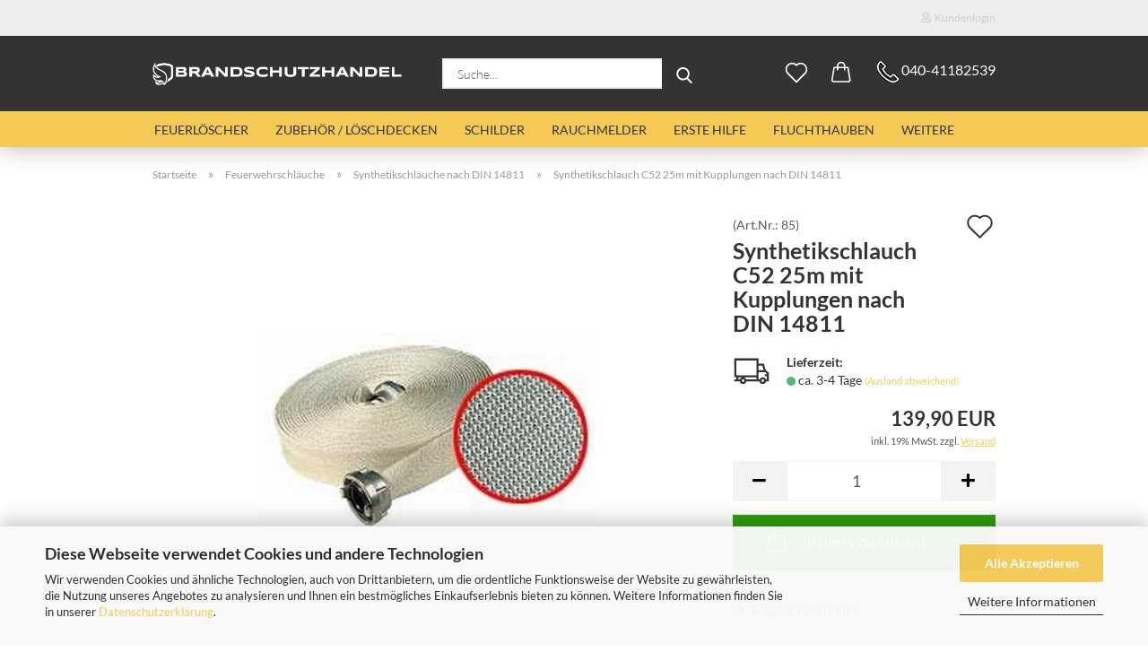

--- FILE ---
content_type: text/html; charset=utf-8
request_url: https://www.feuerloescher-guenstig.de/synthetikschlauch-c52-25m-mit-kupplungen-nach-din-14811.html
body_size: 16125
content:





	<!DOCTYPE html>
	<html xmlns="http://www.w3.org/1999/xhtml" dir="ltr" lang="de">
		
			<head>
				
					
					<!--

					=========================================================
					Shopsoftware by Gambio GmbH (c) 2005-2021 [www.gambio.de]
					=========================================================

					Gambio GmbH offers you highly scalable E-Commerce-Solutions and Services.
					The Shopsoftware is redistributable under the GNU General Public License (Version 2) [http://www.gnu.org/licenses/gpl-2.0.html].
					based on: E-Commerce Engine Copyright (c) 2006 xt:Commerce, created by Mario Zanier & Guido Winger and licensed under GNU/GPL.
					Information and contribution at http://www.xt-commerce.com

					=========================================================
					Please visit our website: www.gambio.de
					=========================================================

					-->
				

                

	

                    
                

				
					<meta name="viewport" content="width=device-width, initial-scale=1, minimum-scale=1.0" />
				

				
					<meta http-equiv="Content-Type" content="text/html; charset=utf-8" />
		<meta name="language" content="de" />
		<meta name="keywords" content="keywords,kommagetrennt" />
		<meta name="description" content="Feuerwehr und Bauschläuche kaufen - Synthetikschlauch C52 25m mit Kupplungen nach DIN 14811" />
		<title>Synthetikschlauch C52 25m mit Kupplungen nach DIN 14811 - Feuerlöscher-günstig</title>
		<meta property="og:title" content="Synthetikschlauch C52 25m mit Kupplungen nach DIN 14811" />
		<meta property="og:site_name" content="Feuerl&ouml;scher-g&uuml;nstig" />
		<meta property="og:locale" content="de_DE" />
		<meta property="og:type" content="product" />
		<meta property="og:description" content="Feuerwehr und Bauschläuche kaufen - Synthetikschlauch C52 25m mit Kupplungen nach DIN 14811" />
		<meta property="og:image" content="https://www.feuerloescher-guenstig.de/images/product_images/info_images/Synthetikschlauch-C52-25m-mit Kupplungen-DIN-14811.jpg" />

				

								
									

				
					<base href="https://www.feuerloescher-guenstig.de/" />
				

				
											
							<link rel="shortcut icon" href="https://www.feuerloescher-guenstig.de/images/logos/favicon.ico" type="image/x-icon" />
						
									

				
											
							<link rel="apple-touch-icon" href="https://www.feuerloescher-guenstig.de/images/logos/favicon.png" />
						
									

				
					                        
                            <link id="main-css" type="text/css" rel="stylesheet" href="public/theme/styles/system/main.min.css?bust=1768217074" />
                        
									

				
					<meta name="robots" content="index,follow" />
		<link rel="canonical" href="https://www.feuerloescher-guenstig.de/synthetikschlauch-c52-25m-mit-kupplungen-nach-din-14811.html" />
		<meta property="og:url" content="https://www.feuerloescher-guenstig.de/synthetikschlauch-c52-25m-mit-kupplungen-nach-din-14811.html">
		
				

				
									

			</head>
		
		
			<body class="page-product-info"
				  data-gambio-namespace="https://www.feuerloescher-guenstig.de/public/theme/javascripts/system"
				  data-jse-namespace="https://www.feuerloescher-guenstig.de/JSEngine/build"
				  data-gambio-controller="initialize"
				  data-gambio-widget="input_number responsive_image_loader transitions header image_maps modal history dropdown core_workarounds anchor"
				  data-input_number-separator=","
					>

				
					
				

				
									

				
									
		




	



	
		<div id="outer-wrapper" >
			
				<header id="header" class="navbar">
					
                







    <div id="topbar-container">

        
                    

        
            <div class="navbar-topbar">
                
                    <nav data-gambio-widget="menu link_crypter" data-menu-switch-element-position="false" data-menu-events='{"desktop": ["click"], "mobile": ["click"]}' data-menu-ignore-class="dropdown-menu">
                        <ul class="nav navbar-nav navbar-right">

                            <li class="navbar-topbar-item">
                                <ul id="secondaryNavigation" class="nav navbar-nav ignore-menu">
                                                                    </ul>

                                <script id="secondaryNavigation-menu-template" type="text/mustache">
                                    
                                        <ul id="secondaryNavigation" class="nav navbar-nav">
                                            <li v-for="(item, index) in items" class="navbar-topbar-item hidden-xs content-manager-item">
                                                <a href="javascript:;" :title="item.title" @click="goTo(item.content)">
                                                    <span class="fa fa-arrow-circle-right visble-xs-block"></span>
                                                    {{item.title}}
                                                </a>
                                            </li>
                                        </ul>
                                    
                                </script>
                            </li>

                            
                                                            

                            
                                                            

                            
                                                            

                            
                                                            

                            
                                                            

                            
                            
                                                                    
                                        <li class="dropdown navbar-topbar-item first">
                                            <a title="Anmeldung" href="/synthetikschlauch-c52-25m-mit-kupplungen-nach-din-14811.html#" class="dropdown-toggle" data-toggle-hover="dropdown">
                                                
                                                                                                            
                                                            <span class="fa fa-user-o"></span>
                                                        
                                                                                                    

                                                &nbsp;Kundenlogin
                                            </a>
                                            




	<ul class="dropdown-menu dropdown-menu-login arrow-top">
		
			<li class="arrow"></li>
		
		
		
			<li class="dropdown-header hidden-xs">Kundenlogin</li>
		
		
		
			<li>
				<form action="https://www.feuerloescher-guenstig.de/login.php?action=process" method="post" class="form-horizontal">
					<input type="hidden" name="return_url" value="https://www.feuerloescher-guenstig.de/synthetikschlauch-c52-25m-mit-kupplungen-nach-din-14811.html">
					<input type="hidden" name="return_url_hash" value="b8f89723045a15e110fb8e3976ba4139a754b6ea50abcb4455a4cf8968ad36bc">
					
						<div class="form-group">
                            <label for="box-login-dropdown-login-username" class="form-control sr-only">E-Mail</label>
							<input autocomplete="username" type="email" id="box-login-dropdown-login-username" class="form-control" placeholder="E-Mail" name="email_address" aria-label="E-Mail" />
						</div>
					
					
                        <div class="form-group password-form-field" data-gambio-widget="show_password">
                            <label for="box-login-dropdown-login-password" class="form-control sr-only">Passwort</label>
                            <input autocomplete="current-password" type="password" id="box-login-dropdown-login-password" class="form-control" placeholder="Passwort" name="password" />
                            <button class="btn show-password hidden" type="button">
                                <i class="fa fa-eye" aria-hidden="true"></i>
                                <span class="sr-only">Toggle Password View</span>
                            </button>
                        </div>
					
					
						<div class="dropdown-footer row">
							
	
								
									<input type="submit" class="btn btn-primary btn-block" value="Anmelden" />
								
								<ul>
									
										<li>
											<a title="Konto erstellen" href="https://www.feuerloescher-guenstig.de/shop.php?do=CreateRegistree">
												Konto erstellen
											</a>
										</li>
									
									
										<li>
											<a title="Passwort vergessen?" href="https://www.feuerloescher-guenstig.de/password_double_opt.php">
												Passwort vergessen?
											</a>
										</li>
									
								</ul>
							
	

	
						</div>
					
				</form>
			</li>
		
	</ul>


                                        </li>
                                    
                                                            

                            
                                                            

                            
                        </ul>
                    </nav>
                
            </div>
        
    </div>

    


	<div class="inside">

		<div class="row">

		
												
			<div class="navbar-header">
									
							
		<a class="navbar-brand" href="https://www.feuerloescher-guenstig.de/" title="Feuerlöscher-günstig">
			<img id="main-header-logo" class="img-responsive" src="https://www.feuerloescher-guenstig.de/images/logos/feuerloeserlogo_logo.png" alt="Feuerlöscher-günstig-Logo">
		</a>
	
					
								
					
	
	
		
	
				<button type="button" class="navbar-toggle cart-icon" data-toggle="cart">
			<svg width="24" xmlns="http://www.w3.org/2000/svg" viewBox="0 0 40 40"><defs><style>.cls-1{fill:none;}</style></defs><title>cart</title><g id="Ebene_2" data-name="Ebene 2"><g id="Ebene_1-2" data-name="Ebene 1"><path d="M31,13.66a1.08,1.08,0,0,0-1.07-1H26.08V11.28a6.31,6.31,0,0,0-12.62,0v1.36H9.27a1,1,0,0,0-1,1L5.21,32A3.8,3.8,0,0,0,9,35.8H30.19A3.8,3.8,0,0,0,34,31.94Zm-15.42-1V11.28a4.2,4.2,0,0,1,8.39,0v1.35Zm-1.06,5.59a1.05,1.05,0,0,0,1.06-1.06v-2.4H24v2.4a1.06,1.06,0,0,0,2.12,0v-2.4h2.84L31.86,32a1.68,1.68,0,0,1-1.67,1.68H9a1.67,1.67,0,0,1-1.68-1.61l2.94-17.31h3.19v2.4A1.06,1.06,0,0,0,14.51,18.22Z"/></g></g></svg>
			<span class="cart-products-count hidden">
            0
        </span>
		</button>
	

				
			</div>
			
											
		

		
							






	<div class="navbar-search collapse">

		
			<form role="search" action="advanced_search_result.php" method="get" data-gambio-widget="live_search">

				<div class="navbar-search-input-group input-group">
					<input type="text" id="search-field-input" name="keywords" placeholder="Suche..." class="form-control search-input" autocomplete="off" />
					
						<button aria-label="Suche..." type="submit">
							<img src="public/theme/images/svgs/search.svg" class="gx-search-input svg--inject" alt="search icon">
						</button>
					
                    <label for="search-field-input" class="control-label sr-only">Suche...</label>
					

				</div>


									<input type="hidden" value="1" name="inc_subcat" />
				
				<div class="search-result-container"></div>

			</form>
		
	</div>


					

		
							
					
	<div class="custom-container">
		
			<div class="inside">
				
											
							<p style="color:#ffffff;font-size:16px">
	<a href="tel:+494041182539" style="color:#ffffff;text-decoration:none"><img alt="" src="images/telefon2.png" style="width: 24px; height: 24px;" /> <span class="teltext">040-41182539</span></a>
</p>

						
									
			</div>
		
	</div>
				
					

		
    		<!-- layout_header honeygrid -->
												<div class="navbar-secondary hidden-xs">
								





	<div id="topbar-container">
						
		
					

		
			<div class="">
				
				<nav class="navbar-inverse"  data-gambio-widget="menu link_crypter" data-menu-switch-element-position="false" data-menu-events='{"desktop": ["click"], "mobile": ["click"]}' data-menu-ignore-class="dropdown-menu">
					<ul class="nav navbar-nav">

						

						

						

						

						

						

						
						
													

						
															
									<li class="navbar-topbar-item">
										<a href="https://www.feuerloescher-guenstig.de/wish_list.php" aria-label="Merkzettel" class="dropdown-toggle" title="Merkzettel anzeigen">
											
																									
														<span class="language-code hidden-xs">
													<svg width="24" xmlns="http://www.w3.org/2000/svg" viewBox="0 0 40 40"><defs><style>.cls-1{fill:none;}</style></defs><title></title><g id="Ebene_2" data-name="Ebene 2"><g id="Ebene_1-2" data-name="Ebene 1"><path d="M19.19,36a1.16,1.16,0,0,0,1.62,0l12.7-12.61A10,10,0,0,0,20,8.7,10,10,0,0,0,6.5,23.42ZM8.12,10.91a7.6,7.6,0,0,1,5.49-2.26A7.46,7.46,0,0,1,19,10.88l0,0,.18.18a1.15,1.15,0,0,0,1.63,0l.18-.18A7.7,7.7,0,0,1,31.89,21.79L20,33.58,8.12,21.79A7.74,7.74,0,0,1,8.12,10.91Z"/></g></g></svg>
												</span>
														<span class="visible-xs-inline">
													<span class="fa fa-heart-o"></span>
												</span>
													
																							

											<span class="topbar-label">Merkzettel</span>
										</a>
									</li>
								
													

						<li class="dropdown navbar-topbar-item topbar-cart" data-gambio-widget="cart_dropdown">
						<a
								title="Warenkorb"
								aria-label="Warenkorb"
                                role="button"
								class="dropdown-toggle"
								href="/synthetikschlauch-c52-25m-mit-kupplungen-nach-din-14811.html#"
	                            data-toggle="cart"
						>
						<span class="cart-info-wrapper">
							
								<!-- layout_header_SECONDARY_NAVIGATION.html malibu -->
																	
									<svg width="24" xmlns="http://www.w3.org/2000/svg" viewBox="0 0 40 40"><defs><style>.cls-1{fill:none;}</style></defs><title></title><g id="Ebene_2" data-name="Ebene 2"><g id="Ebene_1-2" data-name="Ebene 1"><path d="M31,13.66a1.08,1.08,0,0,0-1.07-1H26.08V11.28a6.31,6.31,0,0,0-12.62,0v1.36H9.27a1,1,0,0,0-1,1L5.21,32A3.8,3.8,0,0,0,9,35.8H30.19A3.8,3.8,0,0,0,34,31.94Zm-15.42-1V11.28a4.2,4.2,0,0,1,8.39,0v1.35Zm-1.06,5.59a1.05,1.05,0,0,0,1.06-1.06v-2.4H24v2.4a1.06,1.06,0,0,0,2.12,0v-2.4h2.84L31.86,32a1.68,1.68,0,0,1-1.67,1.68H9a1.67,1.67,0,0,1-1.68-1.61l2.94-17.31h3.19v2.4A1.06,1.06,0,0,0,14.51,18.22Z"/></g></g></svg>
									
															

							<span class="topbar-label">
								<br />
								<span class="products">
									0,00 EUR
								</span>
							</span>

							
																	<span class="cart-products-count edge hidden">
										
									</span>
															
						</span>
						</a>

				</li>

				
			</ul>
		</nav>
				
			</div>
		
	</div>


			</div>
					

		</div>

	</div>
    
    <div id="offcanvas-cart-overlay"></div>
    <div id="offcanvas-cart-content">

        <button aria-label="Warenkorb schließen" data-toggle="cart" class="offcanvas-cart-close c-hamburger c-hamburger--htx">
            <span></span>
            Menü
        </button>
        <!-- layout_header_cart_dropdown begin -->
        



	<ul class="dropdown-menu arrow-top cart-dropdown cart-empty">
		
			<li class="arrow"></li>
		
	
		
					
	
		
			<li class="cart-dropdown-inside">
		
				
									
				
									
						<div class="cart-empty">
							Sie haben noch keine Artikel in Ihrem Warenkorb.
						</div>
					
								
			</li>
		
	</ul>
        <!-- layout_header_cart_dropdown end -->

    </div>









	<noscript>
		<div class="alert alert-danger noscript-notice" role="alert">
			JavaScript ist in Ihrem Browser deaktiviert. Aktivieren Sie JavaScript, um alle Funktionen des Shops nutzen und alle Inhalte sehen zu können.
		</div>
	</noscript>


    
                     
                                  


	<div id="categories">
		<div class="navbar-collapse collapse">
			
				<nav class="navbar-default navbar-categories" data-gambio-widget="menu">
					
                        <ul class="level-1 nav navbar-nav">
                             
                                                            
                                    <li class="dropdown level-1-child" data-id="2">
                                        
                                            <a class="dropdown-toggle" href="https://www.feuerloescher-guenstig.de/feuerloescher/" title="Feuerlöscher">
                                                
                                                    Feuerlöscher
                                                
                                                                                            </a>
                                        
                                        
                                                                                            
                                                    <ul data-level="2" class="level-2 dropdown-menu dropdown-menu-child">
                                                        
                                                            <li class="enter-category hidden-sm hidden-md hidden-lg show-more">
                                                                
                                                                    <a class="dropdown-toggle" href="https://www.feuerloescher-guenstig.de/feuerloescher/" title="Feuerlöscher">
                                                                        
                                                                            Feuerlöscher anzeigen
                                                                        
                                                                    </a>
                                                                
                                                            </li>
                                                        

                                                                                                                                                                                                                                                                                                                                                                                                                                                                                                                                                                                                                                                                                                                                                                                                                                                                                                                                                                                                                                                                                                                                                                                                                                                                                                                                                                                                                                                                                                                                                                                                                                                                                                                                                                                                                                                                                                                                                                                                                                                                                                                                                                                                                                                                                                                                                                                                                                                                                                                                                                                                                                                                                                                                                                                                                                                                                                                                                                                                                                                        
                                                        
                                                                                                                            
                                                                    <li class="level-2-child">
                                                                        <a href="https://www.feuerloescher-guenstig.de/feuerloescher-pulver-abc/" title="Pulver Feuerlöscher (ABC)">
                                                                            Pulver Feuerlöscher (ABC)
                                                                        </a>
                                                                                                                                            </li>
                                                                
                                                                                                                            
                                                                    <li class="level-2-child">
                                                                        <a href="https://www.feuerloescher-guenstig.de/feuerloescher-schaum/" title="Schaum Feuerlöscher">
                                                                            Schaum Feuerlöscher
                                                                        </a>
                                                                                                                                            </li>
                                                                
                                                                                                                            
                                                                    <li class="level-2-child">
                                                                        <a href="https://www.feuerloescher-guenstig.de/feuerloescher-wasser/" title="Wasser Feuerlöscher">
                                                                            Wasser Feuerlöscher
                                                                        </a>
                                                                                                                                            </li>
                                                                
                                                                                                                            
                                                                    <li class="level-2-child">
                                                                        <a href="https://www.feuerloescher-guenstig.de/feuerloescher-co2-kohlendioxid/" title="CO2 / Kohlendioxid Feuerlöscher">
                                                                            CO2 / Kohlendioxid Feuerlöscher
                                                                        </a>
                                                                                                                                            </li>
                                                                
                                                                                                                            
                                                                    <li class="level-2-child">
                                                                        <a href="https://www.feuerloescher-guenstig.de/feuerloescher-fettbrand/" title="Fettbrand Feuerlöscher">
                                                                            Fettbrand Feuerlöscher
                                                                        </a>
                                                                                                                                            </li>
                                                                
                                                                                                                            
                                                                    <li class="level-2-child">
                                                                        <a href="https://www.feuerloescher-guenstig.de/feuerloescher-metallbrand/" title="Metallbrand Feuerlöscher">
                                                                            Metallbrand Feuerlöscher
                                                                        </a>
                                                                                                                                            </li>
                                                                
                                                                                                                            
                                                                    <li class="level-2-child">
                                                                        <a href="https://www.feuerloescher-guenstig.de/uebungs-feuerloescher/" title="Übungs-Feuerlöscher">
                                                                            Übungs-Feuerlöscher
                                                                        </a>
                                                                                                                                            </li>
                                                                
                                                                                                                            
                                                                    <li class="level-2-child">
                                                                        <a href="https://www.feuerloescher-guenstig.de/fahrbare-feuerloescher/" title="Fahrbare Feuerlöscher">
                                                                            Fahrbare Feuerlöscher
                                                                        </a>
                                                                                                                                            </li>
                                                                
                                                                                                                            
                                                                    <li class="level-2-child">
                                                                        <a href="https://www.feuerloescher-guenstig.de/feuerloescher-auto-kfz/" title="Feuerlöscher Auto / KFZ">
                                                                            Feuerlöscher Auto / KFZ
                                                                        </a>
                                                                                                                                            </li>
                                                                
                                                                                                                            
                                                                    <li class="level-2-child">
                                                                        <a href="https://www.feuerloescher-guenstig.de/feuerloescher-fuer-lithium-ionen-batterien/" title="Feuerlöscher für Lithium-Ionen-Batterien">
                                                                            Feuerlöscher für Lithium-Ionen-Batterien
                                                                        </a>
                                                                                                                                            </li>
                                                                
                                                                                                                            
                                                                    <li class="level-2-child">
                                                                        <a href="https://www.feuerloescher-guenstig.de/kuebelspritzen/" title="Kübelspritzen">
                                                                            Kübelspritzen
                                                                        </a>
                                                                                                                                            </li>
                                                                
                                                                                                                            
                                                                    <li class="level-2-child">
                                                                        <a href="https://www.feuerloescher-guenstig.de/generalueberholte-feuerloescher-sonderposten/" title="Sonderposten / Generalüberholte Feuerlöscher">
                                                                            Sonderposten / Generalüberholte Feuerlöscher
                                                                        </a>
                                                                                                                                            </li>
                                                                
                                                            
                                                        
                                                        
                                                            <li class="enter-category hidden-more hidden-xs">
                                                                <a class="dropdown-toggle col-xs-6"
                                                                   href="https://www.feuerloescher-guenstig.de/feuerloescher/"
                                                                   title="Feuerlöscher">Feuerlöscher anzeigen</a>
                                                                <span class="close-menu-container col-xs-6">
                                                        <span class="close-flyout"><i class="fa fa-close"></i></span>
                                                    </span>
                                                            </li>
                                                        
                                                    </ul>
                                                
                                                                                    
                                    </li>
                                
                                                            
                                    <li class="dropdown level-1-child" data-id="3">
                                        
                                            <a class="dropdown-toggle" href="https://www.feuerloescher-guenstig.de/feuerloescher-zubehoer-loeschdecken/" title="Zubehör / Löschdecken">
                                                
                                                    Zubehör / Löschdecken
                                                
                                                                                            </a>
                                        
                                        
                                                                                            
                                                    <ul data-level="2" class="level-2 dropdown-menu dropdown-menu-child">
                                                        
                                                            <li class="enter-category hidden-sm hidden-md hidden-lg show-more">
                                                                
                                                                    <a class="dropdown-toggle" href="https://www.feuerloescher-guenstig.de/feuerloescher-zubehoer-loeschdecken/" title="Zubehör / Löschdecken">
                                                                        
                                                                            Zubehör / Löschdecken anzeigen
                                                                        
                                                                    </a>
                                                                
                                                            </li>
                                                        

                                                                                                                                                                                                                                                                                                                                                                                                                                                                                                                                                                                                                                                                                                                                                                                                                                                                                                                                                                                                                                                        
                                                        
                                                                                                                            
                                                                    <li class="level-2-child">
                                                                        <a href="https://www.feuerloescher-guenstig.de/halterungen-designstaender-feuerloescher/" title="Halterungen / Designständer">
                                                                            Halterungen / Designständer
                                                                        </a>
                                                                                                                                            </li>
                                                                
                                                                                                                            
                                                                    <li class="level-2-child">
                                                                        <a href="https://www.feuerloescher-guenstig.de/schutzschraenke-hauben-schluesselkasten/" title="Schutzschränke / Schutzhauben">
                                                                            Schutzschränke / Schutzhauben
                                                                        </a>
                                                                                                                                            </li>
                                                                
                                                                                                                            
                                                                    <li class="level-2-child">
                                                                        <a href="https://www.feuerloescher-guenstig.de/loeschdecken-und-behaelter/" title="Löschdecken">
                                                                            Löschdecken
                                                                        </a>
                                                                                                                                            </li>
                                                                
                                                                                                                            
                                                                    <li class="level-2-child">
                                                                        <a href="https://www.feuerloescher-guenstig.de/glasscheiben-rauchabzug-brandmelder/" title="Glasscheiben">
                                                                            Glasscheiben
                                                                        </a>
                                                                                                                                            </li>
                                                                
                                                            
                                                        
                                                        
                                                            <li class="enter-category hidden-more hidden-xs">
                                                                <a class="dropdown-toggle col-xs-6"
                                                                   href="https://www.feuerloescher-guenstig.de/feuerloescher-zubehoer-loeschdecken/"
                                                                   title="Zubehör / Löschdecken">Zubehör / Löschdecken anzeigen</a>
                                                                <span class="close-menu-container col-xs-6">
                                                        <span class="close-flyout"><i class="fa fa-close"></i></span>
                                                    </span>
                                                            </li>
                                                        
                                                    </ul>
                                                
                                                                                    
                                    </li>
                                
                                                            
                                    <li class="dropdown level-1-child" data-id="4">
                                        
                                            <a class="dropdown-toggle" href="https://www.feuerloescher-guenstig.de/brandschutzschilder-notbeleuchtung/" title="Schilder">
                                                
                                                    Schilder
                                                
                                                                                            </a>
                                        
                                        
                                                                                            
                                                    <ul data-level="2" class="level-2 dropdown-menu dropdown-menu-child">
                                                        
                                                            <li class="enter-category hidden-sm hidden-md hidden-lg show-more">
                                                                
                                                                    <a class="dropdown-toggle" href="https://www.feuerloescher-guenstig.de/brandschutzschilder-notbeleuchtung/" title="Schilder">
                                                                        
                                                                            Schilder anzeigen
                                                                        
                                                                    </a>
                                                                
                                                            </li>
                                                        

                                                                                                                                                                                                                                                                                                                                                                                                                                                                                                                                                                                                                                                                                                                                                                                                                                                                                                                                                                                                                                                        
                                                        
                                                                                                                            
                                                                    <li class="level-2-child">
                                                                        <a href="https://www.feuerloescher-guenstig.de/feuerloescher-schilder/" title="Feuerlöscher Schilder">
                                                                            Feuerlöscher Schilder
                                                                        </a>
                                                                                                                                            </li>
                                                                
                                                                                                                            
                                                                    <li class="level-2-child">
                                                                        <a href="https://www.feuerloescher-guenstig.de/rettungszeichen/" title="Rettungszeichen">
                                                                            Rettungszeichen
                                                                        </a>
                                                                                                                                            </li>
                                                                
                                                                                                                            
                                                                    <li class="level-2-child">
                                                                        <a href="https://www.feuerloescher-guenstig.de/weitere-schilder/" title="Weitere Schilder">
                                                                            Weitere Schilder
                                                                        </a>
                                                                                                                                            </li>
                                                                
                                                                                                                            
                                                                    <li class="level-2-child">
                                                                        <a href="https://www.feuerloescher-guenstig.de/rettungsleuchten-notbeleuchtung/" title="Rettungsleuchten / Notbeleuchtung">
                                                                            Rettungsleuchten / Notbeleuchtung
                                                                        </a>
                                                                                                                                            </li>
                                                                
                                                            
                                                        
                                                        
                                                            <li class="enter-category hidden-more hidden-xs">
                                                                <a class="dropdown-toggle col-xs-6"
                                                                   href="https://www.feuerloescher-guenstig.de/brandschutzschilder-notbeleuchtung/"
                                                                   title="Schilder">Schilder anzeigen</a>
                                                                <span class="close-menu-container col-xs-6">
                                                        <span class="close-flyout"><i class="fa fa-close"></i></span>
                                                    </span>
                                                            </li>
                                                        
                                                    </ul>
                                                
                                                                                    
                                    </li>
                                
                                                            
                                    <li class="dropdown level-1-child" data-id="5">
                                        
                                            <a class="dropdown-toggle" href="https://www.feuerloescher-guenstig.de/rauchmelder-gasmelder/" title="Rauchmelder">
                                                
                                                    Rauchmelder
                                                
                                                                                            </a>
                                        
                                        
                                                                                            
                                                    <ul data-level="2" class="level-2 dropdown-menu dropdown-menu-child">
                                                        
                                                            <li class="enter-category hidden-sm hidden-md hidden-lg show-more">
                                                                
                                                                    <a class="dropdown-toggle" href="https://www.feuerloescher-guenstig.de/rauchmelder-gasmelder/" title="Rauchmelder">
                                                                        
                                                                            Rauchmelder anzeigen
                                                                        
                                                                    </a>
                                                                
                                                            </li>
                                                        

                                                                                                                                                                                                                                                                                                                                                                                                                                                                                                                                                        
                                                        
                                                                                                                            
                                                                    <li class="level-2-child">
                                                                        <a href="https://www.feuerloescher-guenstig.de/rauchmelder/" title="Rauchmelder">
                                                                            Rauchmelder
                                                                        </a>
                                                                                                                                            </li>
                                                                
                                                                                                                            
                                                                    <li class="level-2-child">
                                                                        <a href="https://www.feuerloescher-guenstig.de/gasmelder-waermemelder/" title="Gasmelder / Wärmemelder">
                                                                            Gasmelder / Wärmemelder
                                                                        </a>
                                                                                                                                            </li>
                                                                
                                                            
                                                        
                                                        
                                                            <li class="enter-category hidden-more hidden-xs">
                                                                <a class="dropdown-toggle col-xs-6"
                                                                   href="https://www.feuerloescher-guenstig.de/rauchmelder-gasmelder/"
                                                                   title="Rauchmelder">Rauchmelder anzeigen</a>
                                                                <span class="close-menu-container col-xs-6">
                                                        <span class="close-flyout"><i class="fa fa-close"></i></span>
                                                    </span>
                                                            </li>
                                                        
                                                    </ul>
                                                
                                                                                    
                                    </li>
                                
                                                            
                                    <li class="level-1-child" data-id="6">
                                        
                                            <a class="dropdown-toggle" href="https://www.feuerloescher-guenstig.de/erste-hilfe-verbandskoffer/" title="Erste Hilfe">
                                                
                                                    Erste Hilfe
                                                
                                                                                            </a>
                                        
                                        
                                                                                    
                                    </li>
                                
                                                            
                                    <li class="level-1-child" data-id="7">
                                        
                                            <a class="dropdown-toggle" href="https://www.feuerloescher-guenstig.de/fluchthauben/" title="Fluchthauben">
                                                
                                                    Fluchthauben
                                                
                                                                                            </a>
                                        
                                        
                                                                                    
                                    </li>
                                
                                                            
                                    <li class="level-1-child" data-id="8">
                                        
                                            <a class="dropdown-toggle" href="https://www.feuerloescher-guenstig.de/wandhydranten-zubehoer/" title="Wandhydranten Zubehör">
                                                
                                                    Wandhydranten Zubehör
                                                
                                                                                            </a>
                                        
                                        
                                                                                    
                                    </li>
                                
                                                            
                                    <li class="dropdown level-1-child" data-id="9">
                                        
                                            <a class="dropdown-toggle" href="https://www.feuerloescher-guenstig.de/feuerwehrschlaeuche/" title="Feuerwehrschläuche">
                                                
                                                    Feuerwehrschläuche
                                                
                                                                                            </a>
                                        
                                        
                                                                                            
                                                    <ul data-level="2" class="level-2 dropdown-menu dropdown-menu-child">
                                                        
                                                            <li class="enter-category hidden-sm hidden-md hidden-lg show-more">
                                                                
                                                                    <a class="dropdown-toggle" href="https://www.feuerloescher-guenstig.de/feuerwehrschlaeuche/" title="Feuerwehrschläuche">
                                                                        
                                                                            Feuerwehrschläuche anzeigen
                                                                        
                                                                    </a>
                                                                
                                                            </li>
                                                        

                                                                                                                                                                                                                                                                                                                                                                                                                                                                                                                                                                                                                                                                                                                                                                                                        
                                                        
                                                                                                                            
                                                                    <li class="level-2-child">
                                                                        <a href="https://www.feuerloescher-guenstig.de/bauschlaeuche/" title="Bauschläuche">
                                                                            Bauschläuche
                                                                        </a>
                                                                                                                                            </li>
                                                                
                                                                                                                            
                                                                    <li class="level-2-child">
                                                                        <a href="https://www.feuerloescher-guenstig.de/wandhydrantenschlaeuche/" title="Wandhydrantenschläuche">
                                                                            Wandhydrantenschläuche
                                                                        </a>
                                                                                                                                            </li>
                                                                
                                                                                                                            
                                                                    <li class="level-2-child active">
                                                                        <a href="https://www.feuerloescher-guenstig.de/synthetikschlaeuche-nach-din-14811/" title="Synthetikschläuche nach DIN 14811">
                                                                            Synthetikschläuche nach DIN 14811
                                                                        </a>
                                                                                                                                            </li>
                                                                
                                                            
                                                        
                                                        
                                                            <li class="enter-category hidden-more hidden-xs">
                                                                <a class="dropdown-toggle col-xs-6"
                                                                   href="https://www.feuerloescher-guenstig.de/feuerwehrschlaeuche/"
                                                                   title="Feuerwehrschläuche">Feuerwehrschläuche anzeigen</a>
                                                                <span class="close-menu-container col-xs-6">
                                                        <span class="close-flyout"><i class="fa fa-close"></i></span>
                                                    </span>
                                                            </li>
                                                        
                                                    </ul>
                                                
                                                                                    
                                    </li>
                                
                            
                            



	
					
				<li id="mainNavigation" class="custom custom-entries hidden-xs">
									</li>
			

            <script id="mainNavigation-menu-template" type="text/mustache">
                
				    <li id="mainNavigation" class="custom custom-entries hidden-xs">
                        <a v-for="(item, index) in items" href="javascript:;" @click="goTo(item.content)">
                            {{item.title}}
                        </a>
                    </li>
                
            </script>

						


                            
                                <li class="dropdown dropdown-more" style="display: none">
                                    <a class="dropdown-toggle" href="#" title="">
                                        Weitere
                                    </a>
                                    <ul class="level-2 dropdown-menu ignore-menu"></ul>
                                </li>
                            

                        </ul>
                    
                </nav>
			
		</div>
	</div>

             
             
 				</header>
				<button id="meco-overlay-menu-toggle" aria-label="Warenkorb schließen" data-toggle="menu" class="c-hamburger c-hamburger--htx visible-xs-block">
					<span></span> Menü
				</button>
				<div id="meco-overlay-menu">
					
																									<div class="meco-overlay-menu-search">
								






	<div class=" collapse">

		
			<form role="search" action="advanced_search_result.php" method="get" data-gambio-widget="live_search">

				<div class="- ">
					<input type="text" id="search-field-input-overlay" name="keywords" placeholder="Suche..." class="form-control search-input" autocomplete="off" />
					
						<button aria-label="Suche..." type="submit">
							<img src="public/theme/images/svgs/search.svg" class="gx-search-input svg--inject" alt="search icon">
						</button>
					
                    <label for="search-field-input-overlay" class="control-label sr-only">Suche...</label>
					

				</div>


									<input type="hidden" value="1" name="inc_subcat" />
				
				<div class="search-result-container"></div>

			</form>
		
	</div>


							</div>
											
				</div>
			

			
				
				

			
				<div id="wrapper">
					<div class="row">

						
							<div id="main">
								<div class="main-inside">
									
										
	
			<script type="application/ld+json">{"@context":"https:\/\/schema.org","@type":"BreadcrumbList","itemListElement":[{"@type":"ListItem","position":1,"name":"Startseite","item":"https:\/\/www.feuerloescher-guenstig.de\/"},{"@type":"ListItem","position":2,"name":"Feuerwehrschl\u00e4uche","item":"https:\/\/www.feuerloescher-guenstig.de\/feuerwehrschlaeuche\/"},{"@type":"ListItem","position":3,"name":"Synthetikschl\u00e4uche nach DIN 14811","item":"https:\/\/www.feuerloescher-guenstig.de\/synthetikschlaeuche-nach-din-14811\/"},{"@type":"ListItem","position":4,"name":"Synthetikschlauch C52 25m mit Kupplungen nach DIN 14811","item":"https:\/\/www.feuerloescher-guenstig.de\/synthetikschlauch-c52-25m-mit-kupplungen-nach-din-14811.html"}]}</script>
	    
		<div id="breadcrumb_navi">
            				<span class="breadcrumbEntry">
													<a href="https://www.feuerloescher-guenstig.de/" class="headerNavigation" >
								<span aria-label="Startseite">Startseite</span>
							</a>
											</span>
                <span class="breadcrumbSeparator"> &raquo; </span>            				<span class="breadcrumbEntry">
													<a href="https://www.feuerloescher-guenstig.de/feuerwehrschlaeuche/" class="headerNavigation" >
								<span aria-label="Feuerwehrschläuche">Feuerwehrschläuche</span>
							</a>
											</span>
                <span class="breadcrumbSeparator"> &raquo; </span>            				<span class="breadcrumbEntry">
													<a href="https://www.feuerloescher-guenstig.de/synthetikschlaeuche-nach-din-14811/" class="headerNavigation" >
								<span aria-label="Synthetikschläuche nach DIN 14811">Synthetikschläuche nach DIN 14811</span>
							</a>
											</span>
                <span class="breadcrumbSeparator"> &raquo; </span>            				<span class="breadcrumbEntry">
													<span aria-label="Synthetikschlauch C52 25m mit Kupplungen nach DIN 14811">Synthetikschlauch C52 25m mit Kupplungen nach DIN 14811</span>
                        					</span>
                            		</div>
    


									

									
										<div id="shop-top-banner">
																					</div>
									

									




	
		
	

			<script type="application/ld+json">
			{"@context":"http:\/\/schema.org","@type":"Product","name":"Synthetikschlauch C52 25m mit Kupplungen nach DIN 14811","description":"Feuerwehrschlauch C52 25m  Qualit&auml;t 2fach gezwirnt, superleicht, innen gummiert, komplett mit eingebundener Storz LM-DIN-Kupplung  Synthetikschl&auml;uche nach DIN 14811, Temperaturbereich: -20&deg;C bis +60&deg;C    Einsatzgebiete: Wandhydrantenschr&auml;nke, Feuerwehren, Industrie, Milit&auml;r und Techn. Hilfsdienste","image":["https:\/\/www.feuerloescher-guenstig.de\/images\/product_images\/info_images\/Synthetikschlauch-C52-25m-mit Kupplungen-DIN-14811.jpg"],"url":"https:\/\/www.feuerloescher-guenstig.de\/synthetikschlauch-c52-25m-mit-kupplungen-nach-din-14811.html","itemCondition":"NewCondition","offers":{"@type":"Offer","availability":"InStock","price":"139.90","priceCurrency":"EUR","priceSpecification":{"@type":"http:\/\/schema.org\/PriceSpecification","price":"139.90","priceCurrency":"EUR","valueAddedTaxIncluded":true},"url":"https:\/\/www.feuerloescher-guenstig.de\/synthetikschlauch-c52-25m-mit-kupplungen-nach-din-14811.html","priceValidUntil":"2100-01-01 00:00:00","gtin13":"4260278281792"},"model":"85","sku":"85","gtin13":"4260278281792","manufacturer":{"@type":"Organization","name":"Safety"},"brand":{"@type":"Brand","name":"Safety"}}
		</script>
		<div class="product-info product-info-default row">
		
		
			<div id="product_image_layer">
			
	<div class="product-info-layer-image">
		<div class="product-info-image-inside">
										


    		<script>
            
            window.addEventListener('DOMContentLoaded', function(){
				$.extend(true, $.magnificPopup.defaults, { 
					tClose: 'Schlie&szlig;en (Esc)', // Alt text on close button
					tLoading: 'L&auml;dt...', // Text that is displayed during loading. Can contain %curr% and %total% keys
					
					gallery: { 
						tPrev: 'Vorgänger (Linke Pfeiltaste)', // Alt text on left arrow
						tNext: 'Nachfolger (Rechte Pfeiltaste)', // Alt text on right arrow
						tCounter: '%curr% von %total%' // Markup for "1 of 7" counter
						
					}
				});
			});
            
		</script>
    



	
			
	
	<div>
		<div id="product-info-layer-image" class="swiper-container" data-gambio-_widget="swiper" data-swiper-target="" data-swiper-controls="#product-info-layer-thumbnails" data-swiper-slider-options='{"breakpoints": [], "initialSlide": 0, "pagination": ".js-product-info-layer-image-pagination", "nextButton": ".js-product-info-layer-image-button-next", "prevButton": ".js-product-info-layer-image-button-prev", "effect": "fade", "autoplay": null, "initialSlide": ""}' >
			<div class="swiper-wrapper" >
			
				
											
															
																	

								
																			
																					
																	

								
									
			<div class="swiper-slide" >
				<div class="swiper-slide-inside ">
									
						<img class="img-responsive"
                                loading="lazy"
								 style="margin-top: 28px;"																src="images/product_images/popup_images/Synthetikschlauch-C52-25m-mit Kupplungen-DIN-14811.jpg"
								 alt="Synthetikschlauch C52 25m mit Kupplungen nach DIN 14811"								 title="Synthetikschlauch C52 25m mit Kupplungen nach DIN 14811"								 data-magnifier-src="images/product_images/original_images/Synthetikschlauch-C52-25m-mit Kupplungen-DIN-14811.jpg"						/>
					
							</div>
			</div>
	
								
													
									
			</div>
			
			
				<script type="text/mustache">
					<template>
						
							{{#.}}
								<div class="swiper-slide {{className}}">
									<div class="swiper-slide-inside">
										<img loading="lazy" {{{srcattr}}} alt="{{title}}" title="{{title}}" />
									</div>
								</div>
							{{/.}}
						
					</template>
				</script>
			
			
	</div>
	
	
			
	
	</div>
	
	
			

								</div>
	</div>

			

			</div>
					

		
<div class="container-fluid no-gallery-image">
    <div class="row">
        
			<div class="product-info-content col-xs-12" data-gambio-widget="cart_handler" data-cart_handler-page="product-info">

				
<div class="row">
    <div class="clearfix">
        <div class="container">
            
					<div class="row">
						
						
							<div class="product-info-title-mobile  col-xs-12 visible-xs-block visible-sm-block">
								
									<span>Synthetikschlauch C52 25m mit Kupplungen nach DIN 14811</span>
								

								
<div class="rating-model-row">
        <div class="product-model model-number">
                    (Art.Nr.: <span class="model-number-text">85</span>)
            </div>
</div>

							</div>
						

						
							
						

						
								
		<div class="product-info-stage col-xs-12 col-md-8 centered">

			<div id="image-collection-container">
					
		<div class="product-info-image has-zoom" data-gambio-widget="image_gallery magnifier" data-magnifier-target=".magnifier-target">
			<div class="product-info-image-inside">
				


    		<script>
            
            window.addEventListener('DOMContentLoaded', function(){
				$.extend(true, $.magnificPopup.defaults, { 
					tClose: 'Schlie&szlig;en (Esc)', // Alt text on close button
					tLoading: 'L&auml;dt...', // Text that is displayed during loading. Can contain %curr% and %total% keys
					
					gallery: { 
						tPrev: 'Vorgänger (Linke Pfeiltaste)', // Alt text on left arrow
						tNext: 'Nachfolger (Rechte Pfeiltaste)', // Alt text on right arrow
						tCounter: '%curr% von %total%' // Markup for "1 of 7" counter
						
					}
				});
			});
            
		</script>
    



	
			
	
	<div>
		<div id="product_image_swiper" class="swiper-container" data-gambio-widget="swiper" data-swiper-target="" data-swiper-controls="#product_thumbnail_swiper, #product_thumbnail_swiper_mobile" data-swiper-slider-options='{"breakpoints": [], "initialSlide": 0, "pagination": ".js-product_image_swiper-pagination", "nextButton": ".js-product_image_swiper-button-next", "prevButton": ".js-product_image_swiper-button-prev", "effect": "fade", "autoplay": null}' >
			<div class="swiper-wrapper" >
			
				
											
															
																	

								
																	

								
									
			<div class="swiper-slide" >
				<div class="swiper-slide-inside ">
									
                        <a onclick="return false" href="images/product_images/original_images/Synthetikschlauch-C52-25m-mit Kupplungen-DIN-14811.jpg" title="Synthetikschlauch C52 25m mit Kupplungen nach DIN 14811">
							<img class="img-responsive"
                                    loading="lazy"
									 style="margin-top: 28px;"																		src="images/product_images/info_images/Synthetikschlauch-C52-25m-mit Kupplungen-DIN-14811.jpg"
									 alt="Synthetikschlauch C52 25m mit Kupplungen nach DIN 14811"									 title="Synthetikschlauch C52 25m mit Kupplungen nach DIN 14811"									 data-magnifier-src="images/product_images/original_images/Synthetikschlauch-C52-25m-mit Kupplungen-DIN-14811.jpg"							/>
						</a>
					
							</div>
			</div>
	
								
													
									
			</div>
			
			
				<script type="text/mustache">
					<template>
						
							{{#.}}
								<div class="swiper-slide {{className}}">
									<div class="swiper-slide-inside">
										<img loading="lazy" {{{srcattr}}} alt="{{title}}" title="{{title}}" />
									</div>
								</div>
							{{/.}}
						
					</template>
				</script>
			
			
	</div>
	
	
			
	
	</div>
	
	
			

			</div>
			<input type="hidden" id="current-gallery-hash" value="1f542dd84183dc64b59908d73ced6160">
		</div>
	

			</div>

			
                
							

		</div>
	

						
						
						
														<div class="product-info-details col-xs-12 col-md-4" data-gambio-widget="product_min_height_fix">
				
								
									<div class="loading-overlay"></div>
									<div class="magnifier-overlay"></div>
									<div class="magnifier-target">
										<div class="preloader"></div>
									</div>
								

								

				
								
									
								
								
								
									<form action="product_info.php?gm_boosted_product=synthetikschlauch-c52-25m-mit-kupplungen-nach-din-14811&amp;products_id=86&amp;action=add_product" class="form-horizontal js-product-form product-info">
										<input type="hidden" id="update-gallery-hash" name="galleryHash" value="">
										
<div class="rating-model-row">
    <div class="hidden-xs hidden-sm product-rating">
        
                
    </div>
    <div class="hidden-xs hidden-sm product-model model-number">
        	        (Art.Nr.: <span class="model-number-text">85</span>)
            </div>
</div>

										
										
            <a href="#" class="wishlist-button btn-wishlist" title="Auf den Merkzettel">
            <svg xmlns="http://www.w3.org/2000/svg" viewBox="0 0 40 40"><defs><style>.cls-1{fill:none;}</style></defs><title>wishlist</title><g id="Ebene_2" data-name="Ebene 2"><g id="Ebene_1-2" data-name="Ebene 1"><rect class="cls-1" width="40" height="40"/><path d="M19.19,36a1.16,1.16,0,0,0,1.62,0l12.7-12.61A10,10,0,0,0,20,8.7,10,10,0,0,0,6.5,23.42ZM8.12,10.91a7.6,7.6,0,0,1,5.49-2.26A7.46,7.46,0,0,1,19,10.88l0,0,.18.18a1.15,1.15,0,0,0,1.63,0l.18-.18A7.7,7.7,0,0,1,31.89,21.79L20,33.58,8.12,21.79A7.74,7.74,0,0,1,8.12,10.91Z"/></g></g></svg>
            <span class="sr-only">Auf den Merkzettel</span>
        </a>
    
    

											<h1 class="product-info-title-desktop  hidden-xs hidden-sm">Synthetikschlauch C52 25m mit Kupplungen nach DIN 14811</h1>
										
					
										
																							
<div class="product-definitions">

    
    	
<div class="product-definition-shipping-time">
    <svg xmlns="http://www.w3.org/2000/svg" viewBox="0 0 40 40"><defs><style>.cls-1{fill:none;}</style></defs><title></title><g id="Ebene_2" data-name="Ebene 2"><g id="Ebene_1-2" data-name="Ebene 1"><rect class="cls-1" width="40" height="40"/><path d="M33.28,19h0l-1.87-6H26.5V8H4v17.5H5.81V27.4H4v1.88H9a3.12,3.12,0,0,0,6.12,0H27.31a3.13,3.13,0,0,0,6.13,0H36v-8ZM26.5,14.84H30L31.29,19H26.5ZM12.06,29.9a1.25,1.25,0,1,1,1.25-1.25A1.25,1.25,0,0,1,12.06,29.9Zm12.57-2.5h-9.7a3.13,3.13,0,0,0-5.73,0H7.69V25.53H24.63Zm0-8.43v4.68H5.88V9.9H24.63ZM30.38,29.9a1.25,1.25,0,1,1,1.25-1.25A1.25,1.25,0,0,1,30.38,29.9Zm3.75-7.18H32.25v1.87h1.88V27.4h-.89a3.13,3.13,0,0,0-5.73,0h-1V20.84h6.09l1.54,1.31Z"/></g></g></svg>
    <strong>Lieferzeit:</strong><br>
        
    <span class="img-shipping-time">
                        <img src="images/icons/status/lieferstatus_green.png" alt="ca. 3-4 Tage" />
                    </span>
    
        
    <span class="products-shipping-time-value">
                    ca. 3-4 Tage 
                </span>
    
    
    
    <a class="js-open-modal text-small abroad-shipping-info" data-modal-type="iframe" data-modal-settings='{"title": "Lieferzeit:"}' href="popup/versand-und-zahlungsbedingungen.html" rel="nofollow">
        (Ausland abweichend)
    </a>
    
    
    </div>

    

    
    
<div class="product-definition-stock-quantity products-quantity"  style="display: none">
    <strong>Lagerbestand:</strong>
    
    <span class="products-quantity-value">
        
    </span>
    
        
    Stück
    
    </div>

    

    
    <div class="additional-fields-wrapper">
        
    
    </div>
    

    
        

    
        
</div>

																					
					
										
											
										
					
										
											
<div class="modifiers-selection">
        </div>

										
					
										
											
										
					
										
											
	
										
					
										
																					
					
										
																					
					
										
                                                                                            <div class="cart-error-msg alert alert-danger" role="alert"></div>
                                            										
					
										

											<div class="price-container">
												
													<div class="price-calc-container" id="attributes-calc-price">

														
															


	<div class="current-price-container">
		
            				139,90 EUR

                                    
	</div>
	
                    <p class="tax-shipping-text text-small">
                inkl. 19% MwSt. zzgl. 
				<a class="gm_shipping_link lightbox_iframe" href="https://www.feuerloescher-guenstig.de/popup/versand-und-zahlungsbedingungen.html"
						target="_self"
						rel="nofollow"
						data-modal-settings='{"title":"Versand", "sectionSelector": ".content_text", "bootstrapClass": "modal-lg"}'>
					<span style="text-decoration:underline">Versand</span>
		        </a>
            </p>
        	

														
							
														
																															
    
																													
															
    
    
																


	<div class="row">
		<input type="hidden" name="products_id" id="products-id" value="86" />
					
<div class="input-number" data-type="float" data-stepping="1">
        
        
    
    <div class="input-group">
        <a class="btn btn-default btn-lg btn-minus"><span class="fa fa-minus"></span></a>
        <input type="number" step="1" class="form-control input-lg pull-right js-calculate-qty" value="1" id="attributes-calc-quantity" name="products_qty" />
        <a class="input-group-btn btn btn-default btn-lg btn-plus"><span class="fa fa-plus"></span></a>
    </div>
    
    </div>


			
<div class="button-container">
    <button name="btn-add-to-cart" type="submit" class="btn btn-lg btn-buy btn-block js-btn-add-to-cart" title="In den Warenkorb" >
        <svg xmlns="http://www.w3.org/2000/svg" viewBox="0 0 40 40"><defs><style>.cls-1{fill:none;}</style></defs><title>cart</title><g id="Ebene_2" data-name="Ebene 2"><g id="Ebene_1-2" data-name="Ebene 1"><rect class="cls-1" width="40" height="40"/><path d="M31,13.66a1.08,1.08,0,0,0-1.07-1H26.08V11.28a6.31,6.31,0,0,0-12.62,0v1.36H9.27a1,1,0,0,0-1,1L5.21,32A3.8,3.8,0,0,0,9,35.8H30.19A3.8,3.8,0,0,0,34,31.94Zm-15.42-1V11.28a4.2,4.2,0,0,1,8.39,0v1.35Zm-1.06,5.59a1.05,1.05,0,0,0,1.06-1.06v-2.4H24v2.4a1.06,1.06,0,0,0,2.12,0v-2.4h2.84L31.86,32a1.68,1.68,0,0,1-1.67,1.68H9a1.67,1.67,0,0,1-1.68-1.61l2.94-17.31h3.19v2.4A1.06,1.06,0,0,0,14.51,18.22Z"/></g></g></svg>
        In den Warenkorb
    </button>
    <button name="btn-add-to-cart-fake" onClick="void(0)" class="btn-add-to-cart-fake btn btn-lg btn-buy btn-block " value="" title="In den Warenkorb" style="display: none; margin-top: 0" >In den Warenkorb</button>
</div>

        
		
				

		
		

		<div class="product-info-links">
			
									

							

			
							

			
									
<a class="btn-product-question" data-gambio-widget="product_question" data-product_question-product-id="86" href="javascript:void(0)">
    Frage zum Produkt
</a>

							
		</div>

		
			<script id="product-details-text-phrases" type="application/json">
				{
					"productsInCartSuffix": " Artikel im Warenkorb", "showCart": "Warenkorb anzeigen"
				}
			</script>
		
	</div>

															
    
	<div class="paypal-installments paypal-installments-product" data-ppinst-pos="product" data-partner-attribution-id="GambioGmbH_Cart_Hub_PPXO"></div>
	<div id="easycredit-ratenrechner-product" class="easycredit-rr-container"
		 data-easycredithub-namespace="GXModules/Gambio/Hub/Build/Shop/Themes/All/Javascript/easycredithub"
		 data-easycredithub-widget="easycreditloader"></div>

														
							
													</div>
												
											</div>
										

					
									</form>
								
							</div>
						
			
						
        </div>
    </div>
</div>
<div class="clearfix product-info-content-wrapper">
    <div class="container">
        <div class="row">
            
							<div class="product-info-description col-md-8" data-gambio-widget="tabs">
								



	
			

	
								

	
					
				<div class="nav-tabs-container"
					 data-gambio-widget="tabs">
			
					<!-- Nav tabs -->
					
						<ul class="nav nav-tabs">
							
																	
										<li class="active">
											<a href="#" title="Beschreibung" onclick="return false">
												Beschreibung
											</a>
										</li>
									
															
							
							
															

							
															
							
							
															
						</ul>
					
			
					<!-- Tab panes -->
					
						<div class="tab-content">
							
																	
										<div class="tab-pane active">
											
												<div class="tab-heading">
													<a href="#" onclick="return false">Beschreibung</a>
												</div>
											

											
												<div class="tab-body active">
													<h2>Feuerwehrschlauch C52 25m</h2>
Qualit&auml;t 2fach gezwirnt, superleicht, innen gummiert, komplett mit eingebundener Storz LM-DIN-Kupplung<br />
Synthetikschl&auml;uche nach DIN 14811, Temperaturbereich: -20&deg;C bis +60&deg;C<br />
<br />
Einsatzgebiete: Wandhydrantenschr&auml;nke, Feuerwehren, Industrie, Milit&auml;r und Techn. Hilfsdienste

													
														
	
													
												</div>
											
										</div>
									
															
							
							
															

							
															
							
							
															
						</div>
					
				</div>
			
			

							</div>
						
            
			
						
													
			
						

			
						
            
													
        </div>
    </div>
</div>

			
					</div><!-- // .row -->
				
            
			</div><!-- // .product-info-content -->
		
    </div>
</div>

	
		
<div class="product-info-listings container clearfix" data-gambio-widget="product_hover">
    
	
		
	

	
		
	
	
	
		
	
	
	
			
	
	
			

</div>

	
	</div><!-- // .product-info -->


								</div>
							</div>
						

                                                                                                                        							
								
    <aside id="left">
        
                            <div id="gm_box_pos_1" class="gm_box_container">


	<div class="box box-categories panel panel-default">
		<nav class="navbar-categories-left"
			 data-gambio-widget="menu"
			 data-menu-menu-type="vertical"
			 data-menu-unfold-level="0"
			 data-menu-accordion="false"
			 data-menu-show-all-link="true"
		>

			
				<ul class="level-1 nav">
					

					
													<li class="dropdown level-1-child"
								data-id="2">
								<a class="dropdown-toggle "
								   href="https://www.feuerloescher-guenstig.de/feuerloescher/"
								   title="Feuerlöscher">
																		Feuerlöscher								</a>

																	<ul data-level="2" class="level-2 dropdown-menu dropdown-menu-child">
										<li class="enter-category show">
											<a class="dropdown-toggle"
											   href="https://www.feuerloescher-guenstig.de/feuerloescher/"
											   title="Feuerlöscher">Feuerlöscher anzeigen</a>
										</li>

										
													<li class="dropdown level-2-child"
								data-id="11">
								<a class="dropdown-toggle "
								   href="https://www.feuerloescher-guenstig.de/feuerloescher-pulver-abc/"
								   title="Pulver Feuerlöscher (ABC)">
																		Pulver Feuerlöscher (ABC)								</a>

																	<ul data-level="2" class="level-3 dropdown-menu dropdown-menu-child">
										<li class="enter-category show">
											<a class="dropdown-toggle"
											   href="https://www.feuerloescher-guenstig.de/feuerloescher-pulver-abc/"
											   title="Pulver Feuerlöscher (ABC)">Pulver Feuerlöscher (ABC) anzeigen</a>
										</li>

										
													<li class="level-3-child"
								data-id="12">
								<a class="dropdown-toggle "
								   href="https://www.feuerloescher-guenstig.de/gloria-feuerloescher-pulver-abc/"
								   title="Gloria">
																		Gloria								</a>

								
							</li>
													<li class="level-3-child"
								data-id="13">
								<a class="dropdown-toggle "
								   href="https://www.feuerloescher-guenstig.de/feuerloescher-pulver-abc-heimlich-minimax/"
								   title="Heimlich / Minimax">
																		Heimlich / Minimax								</a>

								
							</li>
											
									</ul>
								
							</li>
													<li class="dropdown level-2-child"
								data-id="14">
								<a class="dropdown-toggle "
								   href="https://www.feuerloescher-guenstig.de/feuerloescher-schaum/"
								   title="Schaum Feuerlöscher">
																		Schaum Feuerlöscher								</a>

																	<ul data-level="2" class="level-3 dropdown-menu dropdown-menu-child">
										<li class="enter-category show">
											<a class="dropdown-toggle"
											   href="https://www.feuerloescher-guenstig.de/feuerloescher-schaum/"
											   title="Schaum Feuerlöscher">Schaum Feuerlöscher anzeigen</a>
										</li>

										
													<li class="level-3-child"
								data-id="34">
								<a class="dropdown-toggle "
								   href="https://www.feuerloescher-guenstig.de/gloria-feuerloescher-schaum/"
								   title="Gloria">
																		Gloria								</a>

								
							</li>
													<li class="level-3-child"
								data-id="35">
								<a class="dropdown-toggle "
								   href="https://www.feuerloescher-guenstig.de/heimlich-minimax-schaum-feuerloescher/"
								   title="Heimlich / Minimax">
																		Heimlich / Minimax								</a>

								
							</li>
											
									</ul>
								
							</li>
													<li class="dropdown level-2-child"
								data-id="15">
								<a class="dropdown-toggle "
								   href="https://www.feuerloescher-guenstig.de/feuerloescher-wasser/"
								   title="Wasser Feuerlöscher">
																		Wasser Feuerlöscher								</a>

																	<ul data-level="2" class="level-3 dropdown-menu dropdown-menu-child">
										<li class="enter-category show">
											<a class="dropdown-toggle"
											   href="https://www.feuerloescher-guenstig.de/feuerloescher-wasser/"
											   title="Wasser Feuerlöscher">Wasser Feuerlöscher anzeigen</a>
										</li>

										
													<li class="level-3-child"
								data-id="38">
								<a class="dropdown-toggle "
								   href="https://www.feuerloescher-guenstig.de/gloria-feuerloescher-wasser-6-9-liter/"
								   title="Gloria">
																		Gloria								</a>

								
							</li>
													<li class="level-3-child"
								data-id="39">
								<a class="dropdown-toggle "
								   href="https://www.feuerloescher-guenstig.de/heimlich-minimax-wasser-feuerloescher/"
								   title="Heimlich / Minimax">
																		Heimlich / Minimax								</a>

								
							</li>
													<li class="level-3-child"
								data-id="40">
								<a class="dropdown-toggle "
								   href="https://www.feuerloescher-guenstig.de/generalueberholte-wasser-feuerloescher-sonderposten/"
								   title="Generalüberholte Löscher">
																		Generalüberholte Löscher								</a>

								
							</li>
											
									</ul>
								
							</li>
													<li class="dropdown level-2-child"
								data-id="16">
								<a class="dropdown-toggle "
								   href="https://www.feuerloescher-guenstig.de/feuerloescher-co2-kohlendioxid/"
								   title="CO2 / Kohlendioxid Feuerlöscher">
																		CO2 / Kohlendioxid Feuerlöscher								</a>

																	<ul data-level="2" class="level-3 dropdown-menu dropdown-menu-child">
										<li class="enter-category show">
											<a class="dropdown-toggle"
											   href="https://www.feuerloescher-guenstig.de/feuerloescher-co2-kohlendioxid/"
											   title="CO2 / Kohlendioxid Feuerlöscher">CO2 / Kohlendioxid Feuerlöscher anzeigen</a>
										</li>

										
													<li class="level-3-child"
								data-id="32">
								<a class="dropdown-toggle "
								   href="https://www.feuerloescher-guenstig.de/gloria-feuerloescher-kohlendioxid-co2/"
								   title="Gloria">
																		Gloria								</a>

								
							</li>
													<li class="level-3-child"
								data-id="33">
								<a class="dropdown-toggle "
								   href="https://www.feuerloescher-guenstig.de/heimlich-minimax-feuerloescher-kohlendioxid-co2/"
								   title="Heimlich / Minimax">
																		Heimlich / Minimax								</a>

								
							</li>
											
									</ul>
								
							</li>
													<li class="dropdown level-2-child"
								data-id="17">
								<a class="dropdown-toggle "
								   href="https://www.feuerloescher-guenstig.de/feuerloescher-fettbrand/"
								   title="Fettbrand Feuerlöscher">
																		Fettbrand Feuerlöscher								</a>

																	<ul data-level="2" class="level-3 dropdown-menu dropdown-menu-child">
										<li class="enter-category show">
											<a class="dropdown-toggle"
											   href="https://www.feuerloescher-guenstig.de/feuerloescher-fettbrand/"
											   title="Fettbrand Feuerlöscher">Fettbrand Feuerlöscher anzeigen</a>
										</li>

										
													<li class="level-3-child"
								data-id="41">
								<a class="dropdown-toggle "
								   href="https://www.feuerloescher-guenstig.de/gloria-feuerloescher-fettbrand/"
								   title="Gloria">
																		Gloria								</a>

								
							</li>
													<li class="level-3-child"
								data-id="42">
								<a class="dropdown-toggle "
								   href="https://www.feuerloescher-guenstig.de/heimlich-minimax-fettbrand-feuerloescher/"
								   title="Heimlich / Minimax">
																		Heimlich / Minimax								</a>

								
							</li>
											
									</ul>
								
							</li>
													<li class="level-2-child"
								data-id="18">
								<a class="dropdown-toggle "
								   href="https://www.feuerloescher-guenstig.de/feuerloescher-metallbrand/"
								   title="Metallbrand Feuerlöscher">
																		Metallbrand Feuerlöscher								</a>

								
							</li>
													<li class="level-2-child"
								data-id="19">
								<a class="dropdown-toggle "
								   href="https://www.feuerloescher-guenstig.de/uebungs-feuerloescher/"
								   title="Übungs-Feuerlöscher">
																		Übungs-Feuerlöscher								</a>

								
							</li>
													<li class="level-2-child"
								data-id="20">
								<a class="dropdown-toggle "
								   href="https://www.feuerloescher-guenstig.de/fahrbare-feuerloescher/"
								   title="Fahrbare Feuerlöscher">
																		Fahrbare Feuerlöscher								</a>

								
							</li>
													<li class="level-2-child"
								data-id="21">
								<a class="dropdown-toggle "
								   href="https://www.feuerloescher-guenstig.de/feuerloescher-auto-kfz/"
								   title="Feuerlöscher Auto / KFZ">
																		Feuerlöscher Auto / KFZ								</a>

								
							</li>
													<li class="level-2-child"
								data-id="22">
								<a class="dropdown-toggle "
								   href="https://www.feuerloescher-guenstig.de/feuerloescher-fuer-lithium-ionen-batterien/"
								   title="Feuerlöscher für Lithium-Ionen-Batterien">
																		Feuerlöscher für Lithium-Ionen-Batterien								</a>

								
							</li>
													<li class="level-2-child"
								data-id="1">
								<a class="dropdown-toggle "
								   href="https://www.feuerloescher-guenstig.de/kuebelspritzen/"
								   title="Kübelspritzen">
																		Kübelspritzen								</a>

								
							</li>
													<li class="level-2-child"
								data-id="37">
								<a class="dropdown-toggle "
								   href="https://www.feuerloescher-guenstig.de/generalueberholte-feuerloescher-sonderposten/"
								   title="Sonderposten / Generalüberholte Feuerlöscher">
																		Sonderposten / Generalüberholte Feuerlöscher								</a>

								
							</li>
											
									</ul>
								
							</li>
													<li class="dropdown level-1-child"
								data-id="3">
								<a class="dropdown-toggle "
								   href="https://www.feuerloescher-guenstig.de/feuerloescher-zubehoer-loeschdecken/"
								   title="Zubehör / Löschdecken">
																		Zubehör / Löschdecken								</a>

																	<ul data-level="2" class="level-2 dropdown-menu dropdown-menu-child">
										<li class="enter-category show">
											<a class="dropdown-toggle"
											   href="https://www.feuerloescher-guenstig.de/feuerloescher-zubehoer-loeschdecken/"
											   title="Zubehör / Löschdecken">Zubehör / Löschdecken anzeigen</a>
										</li>

										
													<li class="level-2-child"
								data-id="10">
								<a class="dropdown-toggle "
								   href="https://www.feuerloescher-guenstig.de/halterungen-designstaender-feuerloescher/"
								   title="Halterungen / Designständer">
																		Halterungen / Designständer								</a>

								
							</li>
													<li class="level-2-child"
								data-id="23">
								<a class="dropdown-toggle "
								   href="https://www.feuerloescher-guenstig.de/schutzschraenke-hauben-schluesselkasten/"
								   title="Schutzschränke / Schutzhauben">
																		Schutzschränke / Schutzhauben								</a>

								
							</li>
													<li class="level-2-child"
								data-id="24">
								<a class="dropdown-toggle "
								   href="https://www.feuerloescher-guenstig.de/loeschdecken-und-behaelter/"
								   title="Löschdecken">
																		Löschdecken								</a>

								
							</li>
													<li class="level-2-child"
								data-id="25">
								<a class="dropdown-toggle "
								   href="https://www.feuerloescher-guenstig.de/glasscheiben-rauchabzug-brandmelder/"
								   title="Glasscheiben">
																		Glasscheiben								</a>

								
							</li>
											
									</ul>
								
							</li>
													<li class="dropdown level-1-child"
								data-id="4">
								<a class="dropdown-toggle "
								   href="https://www.feuerloescher-guenstig.de/brandschutzschilder-notbeleuchtung/"
								   title="Schilder">
																		Schilder								</a>

																	<ul data-level="2" class="level-2 dropdown-menu dropdown-menu-child">
										<li class="enter-category show">
											<a class="dropdown-toggle"
											   href="https://www.feuerloescher-guenstig.de/brandschutzschilder-notbeleuchtung/"
											   title="Schilder">Schilder anzeigen</a>
										</li>

										
													<li class="level-2-child"
								data-id="26">
								<a class="dropdown-toggle "
								   href="https://www.feuerloescher-guenstig.de/feuerloescher-schilder/"
								   title="Feuerlöscher Schilder">
																		Feuerlöscher Schilder								</a>

								
							</li>
													<li class="level-2-child"
								data-id="27">
								<a class="dropdown-toggle "
								   href="https://www.feuerloescher-guenstig.de/rettungszeichen/"
								   title="Rettungszeichen">
																		Rettungszeichen								</a>

								
							</li>
													<li class="level-2-child"
								data-id="28">
								<a class="dropdown-toggle "
								   href="https://www.feuerloescher-guenstig.de/weitere-schilder/"
								   title="Weitere Schilder">
																		Weitere Schilder								</a>

								
							</li>
													<li class="level-2-child"
								data-id="29">
								<a class="dropdown-toggle "
								   href="https://www.feuerloescher-guenstig.de/rettungsleuchten-notbeleuchtung/"
								   title="Rettungsleuchten / Notbeleuchtung">
																		Rettungsleuchten / Notbeleuchtung								</a>

								
							</li>
											
									</ul>
								
							</li>
													<li class="dropdown level-1-child"
								data-id="5">
								<a class="dropdown-toggle "
								   href="https://www.feuerloescher-guenstig.de/rauchmelder-gasmelder/"
								   title="Rauchmelder">
																		Rauchmelder								</a>

																	<ul data-level="2" class="level-2 dropdown-menu dropdown-menu-child">
										<li class="enter-category show">
											<a class="dropdown-toggle"
											   href="https://www.feuerloescher-guenstig.de/rauchmelder-gasmelder/"
											   title="Rauchmelder">Rauchmelder anzeigen</a>
										</li>

										
													<li class="level-2-child"
								data-id="30">
								<a class="dropdown-toggle "
								   href="https://www.feuerloescher-guenstig.de/rauchmelder/"
								   title="Rauchmelder">
																		Rauchmelder								</a>

								
							</li>
													<li class="level-2-child"
								data-id="31">
								<a class="dropdown-toggle "
								   href="https://www.feuerloescher-guenstig.de/gasmelder-waermemelder/"
								   title="Gasmelder / Wärmemelder">
																		Gasmelder / Wärmemelder								</a>

								
							</li>
											
									</ul>
								
							</li>
													<li class="level-1-child"
								data-id="6">
								<a class="dropdown-toggle "
								   href="https://www.feuerloescher-guenstig.de/erste-hilfe-verbandskoffer/"
								   title="Erste Hilfe">
																		Erste Hilfe								</a>

								
							</li>
													<li class="level-1-child"
								data-id="7">
								<a class="dropdown-toggle "
								   href="https://www.feuerloescher-guenstig.de/fluchthauben/"
								   title="Fluchthauben">
																		Fluchthauben								</a>

								
							</li>
													<li class="level-1-child"
								data-id="8">
								<a class="dropdown-toggle "
								   href="https://www.feuerloescher-guenstig.de/wandhydranten-zubehoer/"
								   title="Wandhydranten Zubehör">
																		Wandhydranten Zubehör								</a>

								
							</li>
													<li class="dropdown open level-1-child"
								data-id="9">
								<a class="dropdown-toggle "
								   href="https://www.feuerloescher-guenstig.de/feuerwehrschlaeuche/"
								   title="Feuerwehrschläuche">
																		Feuerwehrschläuche								</a>

																	<ul data-level="2" class="level-2 dropdown-menu dropdown-menu-child">
										<li class="enter-category show">
											<a class="dropdown-toggle"
											   href="https://www.feuerloescher-guenstig.de/feuerwehrschlaeuche/"
											   title="Feuerwehrschläuche">Feuerwehrschläuche anzeigen</a>
										</li>

										
													<li class="level-2-child"
								data-id="43">
								<a class="dropdown-toggle "
								   href="https://www.feuerloescher-guenstig.de/bauschlaeuche/"
								   title="Bauschläuche">
																		Bauschläuche								</a>

								
							</li>
													<li class="level-2-child"
								data-id="44">
								<a class="dropdown-toggle "
								   href="https://www.feuerloescher-guenstig.de/wandhydrantenschlaeuche/"
								   title="Wandhydrantenschläuche">
																		Wandhydrantenschläuche								</a>

								
							</li>
													<li class="level-2-child active"
								data-id="45">
								<a class="dropdown-toggle "
								   href="https://www.feuerloescher-guenstig.de/synthetikschlaeuche-nach-din-14811/"
								   title="Synthetikschläuche nach DIN 14811">
																		Synthetikschläuche nach DIN 14811								</a>

								
							</li>
											
									</ul>
								
							</li>
											
				</ul>
			

		</nav>
	</div>
</div>

                    
        
                    
    </aside>
							
						
						
							<aside id="right">
								
									
								
							</aside>
						

					</div>
				</div>
			

			
				
    	<footer id="footer">
                    
                <div class="footer-header">
                    <p style="text-align:center;font-size:18px;font-weight:400">
	Kundenservice und Beratung: 040 - 41 18 25 39 | info(at)feuerloescher-guenstig.de
</p>

                </div>
            
        		
		
			<div class="inside">
				<div class="row">
					
						<div class="footer-col-2">								<div class="box box-content panel panel-default">
								<div class="panel-heading">
									<div class="panel-title footer-column-title">
										Versand
									</div>
								</div>
								<div class="panel-body">
									<p>
	Innerhalb Deutschlands erfolgt der Versand kostenlos.<br />
	<br />
	Versandkosten f&uuml;r den Versand nach &Ouml;sterreich, Belgien, Luxemburg und in die Niederlande finden Sie hier:<br />
	<br />
	<a href="/info/versand-und-zahlungsbedingungen.html">Versand &amp; Zahlungsbedingungen</a>
</p>
<a href="https://www.it-recht-kanzlei.de" target="_blank"><img alt="Juristisch betreut durch IT-Recht Kanzlei" src="/images/Logo_Juristisch_betreut_durch_IT-Recht_Kanzlei.png" style="margin-top:20px" /></a>
								</div>
								</div>						</div>
					
					
						<div class="footer-col-1">


	<div class="box box-content panel panel-default">
		
			<div class="panel-heading">
				
					<span class="panel-title footer-column-title">Mehr über...</span>
				
			</div>
		
		
			<div class="panel-body">
				
					<nav>
						
							<ul id="info" class="nav">
																	
										<li>
											
												<a href="https://www.feuerloescher-guenstig.de/info/impressum.html" title="Impressum">
													Impressum
												</a>
											
										</li>
									
																	
										<li>
											
												<a href="https://www.feuerloescher-guenstig.de/info/kontakt.html" title="Kontakt">
													Kontakt
												</a>
											
										</li>
									
																	
										<li>
											
												<a href="https://www.feuerloescher-guenstig.de/info/versand-und-zahlungsbedingungen.html" title="Versand- & Zahlungsbedingungen">
													Versand- & Zahlungsbedingungen
												</a>
											
										</li>
									
																	
										<li>
											
												<a href="https://www.feuerloescher-guenstig.de/info/widerrufsrecht-und-widerrufsformular.html" title="Widerrufsbelehrung & Widerrufsformular">
													Widerrufsbelehrung & Widerrufsformular
												</a>
											
										</li>
									
																	
										<li>
											
												<a href="https://www.feuerloescher-guenstig.de/info/privatsphaere-und-datenschutz.html" title="Privatsphäre und Datenschutz">
													Privatsphäre und Datenschutz
												</a>
											
										</li>
									
																	
										<li>
											
												<a href="https://www.feuerloescher-guenstig.de/info/allgemeine-geschaeftsbedingungen.html" title="AGB">
													AGB
												</a>
											
										</li>
									
																	
										<li>
											
												<a href="https://www.feuerloescher-guenstig.de/info/feuerloescher-kaufen.html" title="Feuerlöscher kaufen">
													Feuerlöscher kaufen
												</a>
											
										</li>
									
																	
										<li>
											
												<a href="https://www.feuerloescher-guenstig.de/info/welcher-feuerloescher.html" title="Welcher Feuerlöscher">
													Welcher Feuerlöscher
												</a>
											
										</li>
									
															</ul>
						
    
    <ul class="nav">
    <li><a href="javascript:;" trigger-cookie-consent-panel>Cookie Einstellungen</a></li>
</ul>
    

                        <script id="info-menu-template" type="text/mustache">
                            
                                <ul id="info" class="nav">
                                    <li v-for="(item, index) in items">
                                        <a href="javascript:;" @click="goTo(item.content)">
                                            {{item.title}}
                                        </a>
                                    </li>
                                </ul>
                            
                        </script>
					</nav>
				
			</div>
		
	</div>
</div>
					
					
						<div class="footer-col-3">							<div class="box box-content panel panel-default">
								<div class="panel-heading">
									<div class="panel-title footer-column-title">
										Zahlungsmöglichkeiten
									</div>
								</div>
								<div class="panel-body">
									<p>
	<img alt="Zahlungsmöglichkeiten PayPal" src="images/de-pp_plus-logo-hoch_ohne_PUI_240x90px.png" style="margin-top:24px;margin-left:-16px" />
</p>

<p>
	<img alt="Weitere Zahlungsmöglichkeiten" src="images/weitere_zahlungsmoeglichkeiten.png" />
</p>

								</div>
							</div>						</div>
					
					
						<div class="footer-col-4">							<div class="box box-content panel panel-default">
								<div class="panel-heading">
									<div class="panel-title footer-column-title">
										Weitere Informationen
									</div>
								</div>
								<div class="panel-body">
									<nav>
<ul class="nav">
	<li><a href="/info/welcher-feuerloescher.html" title="Brandklasse und geeignete Feuerlöscher">Die Brandklassen</a></li>
</ul>

<p>
	<strong>Unser Angebot</strong>
</p>

<ul class="nav">
	<li><a href="/feuerloescher/" title="Feuerlöscher kaufen">Feuerl&ouml;scher</a></li>
	<li><a href="/schilder-notbeleuchtung/" title="Notausgangschilder und Rettungszeichen kaufen">Schilder</a></li>
	<li><a href="/rauchmelder-gasmelder/" title="Rauchmelder kaufen">Rauchmelder</a></li>
	<li><a href="/erste-hilfe/" title="Erste Hilfe Artikel kaufen">Erste Hilfe</a></li>
</ul>
</nav>

								</div>
							</div>						</div>
					
				</div>
			</div>
		
    
		
		
			<div class="footer-bottom"><a href="https://www.gambio.de" rel="noopener" target="_blank">Onlineshop Software</a> by Gambio.de &copy; 2025</div>
		
	</footer>
			

			
							

		</div>
	



			
				


	<a class="pageup" data-gambio-widget="pageup" title="Nach oben" href="#" aria-label="Pageupbutton">
		
	</a>
			
			
				
	<div class="layer" style="display: none;">
	
		
	
			<div id="magnific_wrapper">
				<div class="modal-dialog">
					<div class="modal-content">
						{{#title}}
						<div class="modal-header">
							<span class="modal-title">{{title}}</span>
						</div>
						{{/title}}
		
						<div class="modal-body">
							{{{items.src}}}
						</div>
		
						{{#showButtons}}
						<div class="modal-footer">
							{{#buttons}}
							<button type="button" id="button_{{index}}_{{uid}}" data-index="{{index}}" class="btn {{class}}" >{{name}}</button>
							{{/buttons}}
						</div>
						{{/showButtons}}
					</div>
				</div>
			</div>
		
		
			<div id="modal_prompt">
				<div>
					{{#content}}
					<div class="icon">&nbsp;</div>
					<p>{{.}}</p>
					{{/content}}
					<form name="prompt" action="#">
                        <label for="modal-form-field" class="control-label sr-only">Modal form field</label>
						<input type="text" id="modal-form-field" name="input" value="{{value}}" autocomplete="off" />
					</form>
				</div>
			</div>
		
			<div id="modal_alert">
				<div class="white-popup">
					{{#content}}
					<div class="icon">&nbsp;</div>
					<p>{{{.}}}</p>
					{{/content}}
				</div>
			</div>
	
		
		
	</div>
			

			<input type='hidden' id='page_namespace' value='PRODUCT_INFO'/><script src="public/theme/javascripts/system/init-de.min.js?bust=46240a702ec653610c17df21e4a7a345" data-page-token="3fa5b08d39b8083b52da3c194a539874" id="init-js"></script>
		<script src="public/theme/javascripts/system/Global/scripts.js?bust=46240a702ec653610c17df21e4a7a345"></script>
<script src='GXModules/Gambio/Widgets/Build/Map/Shop/Javascript/MapWidget.min.js'></script>

			<!-- tag::oil-config[] -->
		<script id="oil-configuration" type="application/configuration">
			{
			  "config_version": 1,
			  "advanced_settings": true,
			  "timeout": 0,
			  "iabVendorListUrl": "https://www.feuerloescher-guenstig.de/shop.php?do=CookieConsentPanelVendorListAjax/List",
			  "only_essentials_button_status": false,
			  "locale": {
				"localeId": "deDE_01",
				"version": 1,
				"texts": {
				  "label_intro_heading": "Diese Webseite verwendet Cookies und andere Technologien",
				  "label_intro": "Wir verwenden Cookies und ähnliche Technologien, auch von Drittanbietern, um die ordentliche Funktionsweise der Website zu gewährleisten, die Nutzung unseres Angebotes zu analysieren und Ihnen ein bestmögliches Einkaufserlebnis bieten zu können. Weitere Informationen finden Sie in unserer <a href='shop_content.php?coID=2'>Datenschutzerklärung</a>.",
				  "label_button_yes": "Speichern",
				  "label_button_yes_all": "Alle Akzeptieren",
				  "label_button_only_essentials": "Nur Notwendige",
				  "label_button_advanced_settings": "Weitere Informationen",
				  "label_cpc_heading": "Cookie Einstellungen",
				  "label_cpc_activate_all": "Alle aktivieren",
				  "label_cpc_deactivate_all": "Alle deaktivieren",
				  "label_nocookie_head": "Keine Cookies erlaubt.",
				  "label_nocookie_text": "Bitte aktivieren Sie Cookies in den Einstellungen Ihres Browsers."
				}
			  }
			}

		</script>
    

<script src="GXModules/Gambio/CookieConsentPanel/Shop/Javascript/oil.js"></script>

<script>!function(e){var n={};function t(o){if(n[o])return n[o].exports;var r=n[o]={i:o,l:!1,exports:{}};return e[o].call(r.exports,r,r.exports,t),r.l=!0,r.exports}t.m=e,t.c=n,t.d=function(e,n,o){t.o(e,n)||Object.defineProperty(e,n,{configurable:!1,enumerable:!0,get:o})},t.r=function(e){Object.defineProperty(e,"__esModule",{value:!0})},t.n=function(e){var n=e&&e.__esModule?function(){return e.default}:function(){return e};return t.d(n,"a",n),n},t.o=function(e,n){return Object.prototype.hasOwnProperty.call(e,n)},t.p="/",t(t.s=115)}({115:function(e,n,t){"use strict";!function(e,n){e.__cmp||(e.__cmp=function(){function t(e){if(e){var t=!0,r=n.querySelector('script[type="application/configuration"]#oil-configuration');if(null!==r&&r.text)try{var a=JSON.parse(r.text);a&&a.hasOwnProperty("gdpr_applies_globally")&&(t=a.gdpr_applies_globally)}catch(e){}e({gdprAppliesGlobally:t,cmpLoaded:o()},!0)}}function o(){return!(!e.AS_OIL||!e.AS_OIL.commandCollectionExecutor)}var r=[],a=function(n,a,c){if("ping"===n)t(c);else{var i={command:n,parameter:a,callback:c};r.push(i),o()&&e.AS_OIL.commandCollectionExecutor(i)}};return a.commandCollection=r,a.receiveMessage=function(n){var a=n&&n.data&&n.data.__cmpCall;if(a)if("ping"===a.command)t(function(e,t){var o={__cmpReturn:{returnValue:e,success:t,callId:a.callId}};n.source.postMessage(o,n.origin)});else{var c={callId:a.callId,command:a.command,parameter:a.parameter,event:n};r.push(c),o()&&e.AS_OIL.commandCollectionExecutor(c)}},function(n){(e.attachEvent||e.addEventListener)("message",function(e){n.receiveMessage(e)},!1)}(a),function e(){if(!(n.getElementsByName("__cmpLocator").length>0))if(n.body){var t=n.createElement("iframe");t.style.display="none",t.name="__cmpLocator",n.body.appendChild(t)}else setTimeout(e,5)}(),a}())}(window,document)}});</script>
<script src="GXModules/Gambio/CookieConsentPanel/Shop/Javascript/GxCookieConsent.js"></script>


			
							
		</body>
	</html>


